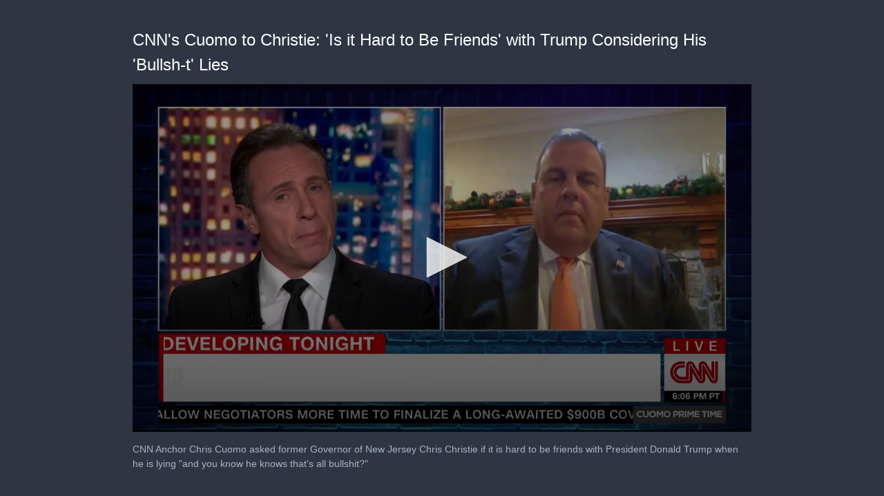

--- FILE ---
content_type: text/html; charset=utf-8
request_url: https://cdn.jwplayer.com/previews/lnySC8td-o73dHpYz
body_size: 1466
content:
<!DOCTYPE html>
<html>
  <head prefix="og:http://ogp.me/ns#">
    <title>CNN&#39;s Cuomo to Christie: &#39;Is it Hard to Be Friends&#39; with Trump Considering His &#39;Bullsh-t&#39; Lies</title>
    <meta charset="utf-8">
    <meta property="og:url" content="https://cdn.jwplayer.com/previews/lnySC8td-o73dHpYz">
    <meta property="og:title" content="CNN&#39;s Cuomo to Christie: &#39;Is it Hard to Be Friends&#39; with Trump Considering His &#39;Bullsh-t&#39; Lies">
    <meta property="og:image" content="https://assets-jpcust.jwpsrv.com/thumbs/lnySC8td-720.jpg">
    <meta property="og:description" content="CNN Anchor Chris Cuomo asked former Governor of New Jersey Chris Christie if it is hard to be friends with President Donald Trump when he is lying &#34;and you know he knows that&#39;s all bullshit?&#34;">
    <meta property="og:type" content="video">
    <meta property="og:video" content="https://cdn.jwplayer.com/videos/lnySC8td-TpzG6ZCv.mp4">
    <meta property="og:video:secure_url" content="https://cdn.jwplayer.com/videos/lnySC8td-TpzG6ZCv.mp4">
    <meta property="og:video:type" content="video/mp4">
    <meta property="og:video:width" content="640">
    <meta property="og:video:height" content="270">
    <meta name="twitter:card" content="player">
    <meta name="twitter:player" content="https://cdn.jwplayer.com/players/lnySC8td-o73dHpYz.html">
    <meta name="twitter:player:width" content="640">
    <meta name="twitter:player:height" content="270">
    <meta name="twitter:player:stream" content="https://cdn.jwplayer.com/videos/lnySC8td-640.mp4">
    <meta name="twitter:player:stream:content_type" content="video/mp4; codecs=&quot;avc1.42E01E, mp4a.40.2&quot;">
    <style type="text/css">
        body { background: #2f3542; color: #FFF; font: 1rem/1.5 Arial, sans-serif; margin: 0 auto; padding: 0; overflow: hidden }
        #title, #description { display: none; font-weight: normal; -webkit-font-smoothing: antialiased }
        #title { font-size: 24px; margin: 40px auto 10px }
        #description { color: #aab4c8; font-size: 14px; margin: 15px auto }
    </style>
    <script type="text/javascript">
    </script>
  </head>
  <body>
    <h1 id="title">CNN&#39;s Cuomo to Christie: &#39;Is it Hard to Be Friends&#39; with Trump Considering His &#39;Bullsh-t&#39; Lies</h1>
    <div id="botr_lnySC8td_o73dHpYz_div"></div>
    <p id="description">CNN Anchor Chris Cuomo asked former Governor of New Jersey Chris Christie if it is hard to be friends with President Donald Trump when he is lying &#34;and you know he knows that&#39;s all bullshit?&#34;</p>
    <script>
        (function() {
            var head = document.head;
            var script;
            function setupPlayer(w, h) {
                if (script) return;
                script = document.createElement('script');
                script.async = 1;
                script.src = "https://cdn.jwplayer.com/players/lnySC8td-o73dHpYz.js";
                head.appendChild(script);
                if (w && h) {
                    var interval = setInterval(function() {
                        var jwplayer = window.jwplayer;
                        if (jwplayer && jwplayer('botr_lnySC8td_o73dHpYz_div')) {
                            clearInterval(interval);
                            jwplayer('botr_lnySC8td_o73dHpYz_div').on('ready', function(){this.resize(w, h);});
                        }
                    }, 100);
                }
            }
            function setMeta(name, value) {
                var meta = window.document.querySelector('meta[property="' + name + '"]');
                if (!meta) {
                    meta = document.createElement('meta');
                    meta.setAttribute('property', name);
                    head.appendChild(meta);
                }
                meta.setAttribute('content', value);
            }
            if (window === window.top) {
                document.getElementById("title").style.display = "block";
                document.getElementById("description").style.display = "block";
                document.body.style.width = "70%";
                document.body.style.overflow = "visible";
                setupPlayer();
            } else {
                var w = 0;
                var h = 0;
                /** Used to pass play/pause messages parent iframe via postMessage **/
                window.addEventListener("message", function(evt) {
                    var player = window.jwplayer ? window.jwplayer('botr_lnySC8td_o73dHpYz_div') : null;
                    switch (evt.data) {
                        case "play" && player:
                            player.play();
                            break;
                        case "pause" && player:
                            player.pause();
                            break;
                        default:
                            if (evt.data.type && evt.data.type === 'page-meta' && !script) {
                                setMeta('og:description', evt.data.description);
                                setMeta('og:title', evt.data.title);
                                setupPlayer(w, h);
                            }
                    }
                });
                window.addEventListener('load', function() {
                    setTimeout(function() {setupPlayer(w, h);}, 100);
                });
            }
        }());
    </script>
  </body>
</html>


--- FILE ---
content_type: text/vtt
request_url: https://cdn.jwplayer.com/strips/lnySC8td-120.vtt
body_size: 589
content:
WEBVTT

00:00.000 --> 00:03.624
lnySC8td-120.jpg#xywh=0,0,120,67

00:03.624 --> 00:07.249
lnySC8td-120.jpg#xywh=120,0,120,67

00:07.249 --> 00:10.874
lnySC8td-120.jpg#xywh=240,0,120,67

00:10.874 --> 00:14.499
lnySC8td-120.jpg#xywh=360,0,120,67

00:14.499 --> 00:18.124
lnySC8td-120.jpg#xywh=0,67,120,67

00:18.124 --> 00:21.748
lnySC8td-120.jpg#xywh=120,67,120,67

00:21.748 --> 00:25.373
lnySC8td-120.jpg#xywh=240,67,120,67

00:25.373 --> 00:28.998
lnySC8td-120.jpg#xywh=360,67,120,67

00:28.998 --> 00:32.623
lnySC8td-120.jpg#xywh=0,134,120,67

00:32.623 --> 00:36.248
lnySC8td-120.jpg#xywh=120,134,120,67

00:36.248 --> 00:39.872
lnySC8td-120.jpg#xywh=240,134,120,67

00:39.872 --> 00:43.497
lnySC8td-120.jpg#xywh=360,134,120,67

00:43.497 --> 00:47.122
lnySC8td-120.jpg#xywh=0,201,120,67

00:47.122 --> 00:50.747
lnySC8td-120.jpg#xywh=120,201,120,67

00:50.747 --> 00:54.372
lnySC8td-120.jpg#xywh=240,201,120,67

00:54.372 --> 00:57.996
lnySC8td-120.jpg#xywh=360,201,120,67

00:57.996 --> 01:01.621
lnySC8td-120.jpg#xywh=0,268,120,67

01:01.621 --> 01:05.246
lnySC8td-120.jpg#xywh=120,268,120,67

01:05.246 --> 01:08.871
lnySC8td-120.jpg#xywh=240,268,120,67

01:08.871 --> 01:12.496
lnySC8td-120.jpg#xywh=360,268,120,67

01:12.496 --> 01:16.120
lnySC8td-120.jpg#xywh=0,335,120,67

01:16.120 --> 01:19.745
lnySC8td-120.jpg#xywh=120,335,120,67

01:19.745 --> 01:23.370
lnySC8td-120.jpg#xywh=240,335,120,67

01:23.370 --> 01:26.995
lnySC8td-120.jpg#xywh=360,335,120,67

01:26.995 --> 01:30.620
lnySC8td-120.jpg#xywh=0,402,120,67

01:30.620 --> 01:34.244
lnySC8td-120.jpg#xywh=120,402,120,67

01:34.244 --> 01:37.869
lnySC8td-120.jpg#xywh=240,402,120,67

01:37.869 --> 01:41.494
lnySC8td-120.jpg#xywh=360,402,120,67

01:41.494 --> 01:45.119
lnySC8td-120.jpg#xywh=0,469,120,67

01:45.119 --> 01:48.744
lnySC8td-120.jpg#xywh=120,469,120,67

01:48.744 --> 01:52.368
lnySC8td-120.jpg#xywh=240,469,120,67

01:52.368 --> 01:55.993
lnySC8td-120.jpg#xywh=360,469,120,67

01:55.993 --> 01:59.618
lnySC8td-120.jpg#xywh=0,536,120,67

01:59.618 --> 02:03.243
lnySC8td-120.jpg#xywh=120,536,120,67

02:03.243 --> 02:06.868
lnySC8td-120.jpg#xywh=240,536,120,67

02:06.868 --> 02:10.492
lnySC8td-120.jpg#xywh=360,536,120,67

02:10.492 --> 02:14.117
lnySC8td-120.jpg#xywh=0,603,120,67

02:14.117 --> 02:17.742
lnySC8td-120.jpg#xywh=120,603,120,67

02:17.742 --> 02:21.367
lnySC8td-120.jpg#xywh=240,603,120,67

02:21.367 --> 02:24.992
lnySC8td-120.jpg#xywh=360,603,120,67

02:24.992 --> 02:28.616
lnySC8td-120.jpg#xywh=0,670,120,67

02:28.616 --> 02:32.241
lnySC8td-120.jpg#xywh=120,670,120,67

02:32.241 --> 02:35.866
lnySC8td-120.jpg#xywh=240,670,120,67

02:35.866 --> 02:39.491
lnySC8td-120.jpg#xywh=360,670,120,67

02:39.491 --> 02:43.116
lnySC8td-120.jpg#xywh=0,737,120,67

02:43.116 --> 02:46.740
lnySC8td-120.jpg#xywh=120,737,120,67

02:46.740 --> 02:50.365
lnySC8td-120.jpg#xywh=240,737,120,67

02:50.365 --> 02:53.990
lnySC8td-120.jpg#xywh=360,737,120,67

02:53.990 --> 02:57.615
lnySC8td-120.jpg#xywh=0,804,120,67

02:57.615 --> 03:01.240
lnySC8td-120.jpg#xywh=120,804,120,67

03:01.240 --> 03:04.864
lnySC8td-120.jpg#xywh=240,804,120,67

03:04.864 --> 03:08.489
lnySC8td-120.jpg#xywh=360,804,120,67

03:08.489 --> 03:12.114
lnySC8td-120.jpg#xywh=0,871,120,67

03:12.114 --> 03:15.739
lnySC8td-120.jpg#xywh=120,871,120,67

03:15.739 --> 03:19.364
lnySC8td-120.jpg#xywh=240,871,120,67

03:19.364 --> 03:22.988
lnySC8td-120.jpg#xywh=360,871,120,67

03:22.988 --> 03:26.613
lnySC8td-120.jpg#xywh=0,938,120,67

03:26.613 --> 03:30.238
lnySC8td-120.jpg#xywh=120,938,120,67

03:30.238 --> 03:33.863
lnySC8td-120.jpg#xywh=240,938,120,67

03:33.863 --> 03:37.488
lnySC8td-120.jpg#xywh=360,938,120,67

03:37.488 --> 03:41.112
lnySC8td-120.jpg#xywh=0,1005,120,67

03:41.112 --> 03:44.737
lnySC8td-120.jpg#xywh=120,1005,120,67

03:44.737 --> 03:48.362
lnySC8td-120.jpg#xywh=240,1005,120,67

03:48.362 --> 03:51.987
lnySC8td-120.jpg#xywh=360,1005,120,67

03:51.987 --> 03:55.612
lnySC8td-120.jpg#xywh=0,1072,120,67

03:55.612 --> 03:59.236
lnySC8td-120.jpg#xywh=120,1072,120,67

03:59.236 --> 04:02.861
lnySC8td-120.jpg#xywh=240,1072,120,67

04:02.861 --> 04:06.486
lnySC8td-120.jpg#xywh=360,1072,120,67

04:06.486 --> 04:10.111
lnySC8td-120.jpg#xywh=0,1139,120,67

04:10.111 --> 04:13.736
lnySC8td-120.jpg#xywh=120,1139,120,67

04:13.736 --> 04:17.360
lnySC8td-120.jpg#xywh=240,1139,120,67

04:17.360 --> 04:20.985
lnySC8td-120.jpg#xywh=360,1139,120,67

04:20.985 --> 04:24.610
lnySC8td-120.jpg#xywh=0,1206,120,67

04:24.610 --> 04:28.235
lnySC8td-120.jpg#xywh=120,1206,120,67

04:28.235 --> 04:31.860
lnySC8td-120.jpg#xywh=240,1206,120,67

04:31.860 --> 04:35.484
lnySC8td-120.jpg#xywh=360,1206,120,67

04:35.484 --> 04:39.109
lnySC8td-120.jpg#xywh=0,1273,120,67

04:39.109 --> 04:42.734
lnySC8td-120.jpg#xywh=120,1273,120,67

04:42.734 --> 04:46.359
lnySC8td-120.jpg#xywh=240,1273,120,67

04:46.359 --> 04:49.984
lnySC8td-120.jpg#xywh=360,1273,120,67

